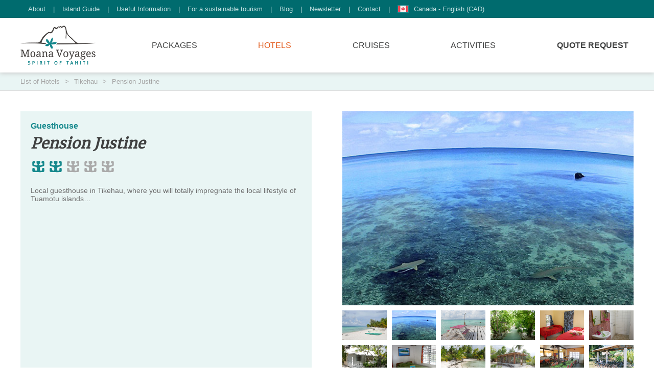

--- FILE ---
content_type: text/html; charset=UTF-8
request_url: https://www.moanavoyages.com/enca/hotels/pension-justine/
body_size: 6539
content:
<!doctype html>
<html lang="en-ca">
	<head>
						<meta charset="utf-8">
		<title>Pension Justine in Tikehau | Moana Voyages</title>
		<meta name="description" content="Local guesthouse in Tikehau, where you will totally impregnate the local lifestyle of Tuamotu islands…">
		<meta name="robots" content="index, follow, all">
						<link rel="alternate" hreflang="fr" href="https://www.moanavoyages.com/fr/hotels/pension-justine/">
				<link rel="alternate" hreflang="en-us" href="https://www.moanavoyages.com/en/hotels/pension-justine/">
				<link rel="alternate" hreflang="en-ca" href="https://www.moanavoyages.com/enca/hotels/pension-justine/">
				<link rel="alternate" hreflang="en-gb" href="https://www.moanavoyages.com/engb/hotels/pension-justine/">
				<link rel="alternate" hreflang="en-au" href="https://www.moanavoyages.com/enau/hotels/pension-justine/">
				<link rel="alternate" hreflang="en-nz" href="https://www.moanavoyages.com/ennz/hotels/pension-justine/">
				<link rel="alternate" hreflang="x-default" href="https://www.moanavoyages.com/en/hotels/pension-justine/">
				<meta property="og:url" content="https://www.moanavoyages.com/enca/hotels/pension-justine/">
		<meta property="og:type" content="website">
		<meta property="og:title" content="Pension Justine in Tikehau">
		<meta property="og:description" content="Local guesthouse in Tikehau, where you will totally impregnate the local lifestyle of Tuamotu islands…">
		<meta property="og:site_name" content="Moana Voyages">
		<meta name="viewport" content="width=device-width, initial-scale=1.0, shrink-to-fit=no">
		<link rel="stylesheet" href="https://cdn.moanavoyages.com/css/style.min.css?v=1.7">
		<link rel="preload" href="https://cdn.moanavoyages.com/font/merriweather.woff2" as="font" type="font/woff2" crossorigin>
		<link rel="icon" href="https://cdn.moanavoyages.com/img/favicon.png">
				<link rel="canonical" href="https://www.moanavoyages.com/enca/hotels/pension-justine/">
						<script>(function(w,d,s,l,i){w[l]=w[l]||[];w[l].push({'gtm.start':new Date().getTime(),event:'gtm.js'});var f=d.getElementsByTagName(s)[0],j=d.createElement(s),dl=l!='dataLayer'?'&l='+l:'';j.async=true;j.src='https://www.googletagmanager.com/gtm.js?id='+i+dl;f.parentNode.insertBefore(j,f);})(window,document,'script','dataLayer','GTM-5JZQV6V');</script>
		<script src="https://cdn.moanavoyages.com/js/jquery.js"></script>
		<script src="https://cdn.moanavoyages.com/js/script.min.js?v=1.6"></script>
			</head>
	<body>
		<noscript>
			<iframe src="https://www.googletagmanager.com/ns.html?id=GTM-5JZQV6V"height="0" width="0" style="display:none;visibility:hidden"></iframe>
		</noscript>
		<header class="header">
			<div class="header-top">
				<nav class="container">
					<a class="header-top-link" href="/enca/about-us/">About</a>
					<span>|</span>
					<a class="header-top-link" href="/enca/island-guide/">Island Guide</a>
					<span>|</span>
					<a class="header-top-link" href="/enca/useful-information/booking-with-moana-voyages-vs-booking-online/">Useful Information</a>
					<span>|</span>
					<a class="header-top-link" href="/enca/for-a-sustainable-tourism/">For a sustainable tourism</a>
					<span>|</span>
					<a class="header-top-link" href="/enca/blog/">Blog</a>
					<span>|</span>
					<a class="header-top-link" href="/enca/newsletter/">Newsletter</a>
					<span>|</span>
					<a class="header-top-link" href="/enca/contact/">Contact</a>
					<span>|</span>
					<div class="menu">
						<div class="header-top-link">
							<img class="header-top-img" src="https://cdn.moanavoyages.com/img/flag-ca.jpg" alt="Canada - English (CAD)">
							Canada - English (CAD)
						</div>
						<div class="submenu none">
																					<a class="locale" href="/fr/hotels/pension-justine/">
									<img class="header-top-img" src="https://cdn.moanavoyages.com/img/flag-fr.jpg" alt="France - Français (EUR)">
									France - Français (EUR)
								</a>
																												<a class="locale" href="/en/hotels/pension-justine/">
									<img class="header-top-img" src="https://cdn.moanavoyages.com/img/flag-us.jpg" alt="USA - English (USD)">
									USA - English (USD)
								</a>
																																									<a class="locale" href="/engb/hotels/pension-justine/">
									<img class="header-top-img" src="https://cdn.moanavoyages.com/img/flag-gb.jpg" alt="United Kingdom - English (GBP)">
									United Kingdom - English (GBP)
								</a>
																												<a class="locale" href="/enau/hotels/pension-justine/">
									<img class="header-top-img" src="https://cdn.moanavoyages.com/img/flag-au.jpg" alt="Australia - English (AUD)">
									Australia - English (AUD)
								</a>
																												<a class="locale" href="/ennz/hotels/pension-justine/">
									<img class="header-top-img" src="https://cdn.moanavoyages.com/img/flag-nz.jpg" alt="New Zealand - English (NZD)">
									New Zealand - English (NZD)
								</a>
																			</div>
					</div>
				</nav>
			</div>
			<div class="header-bot">
				<nav class="container">
					<div class="header-bot-logo">
						<a class="header-bot-img" href="/enca/">
							<img width="147" height="77" src="https://cdn.moanavoyages.com/img/logo-header-en.png" alt="Moana Voyages - Logo">
						</a>
						<a class="header-bot-open" href="#">
							<img width="25" height="25" src="https://cdn.moanavoyages.com/img/icon-menu.svg">
						</a>
						<a class="header-bot-close" href="#">
							<img width="25" height="25" src="https://cdn.moanavoyages.com/img/icon-close.svg">
						</a>
					</div>
					<div class="menu">
						<img class="submenu-icon" width="15" height="15" src="https://cdn.moanavoyages.com/img/icon-down.svg">
						<a class="header-bot-link" href="/enca/package/">Packages</a>
						<div class="submenu none">
													<div>							<a class="locale" href="/enca/package/tahiti-vacation/">
								Tahiti vacation packages
							</a>
																																		<a class="locale" href="/enca/package/tahiti-honeymoon-vacation/">
								Tahiti Honeymoon
							</a>
																																		<a class="locale" href="/enca/package/moorea-vacation/">
								Moorea vacation packages
							</a>
																																		<a class="locale" href="/enca/package/moorea-honeymoon/">
								Moorea Honeymoon
							</a>
																																		<a class="locale" href="/enca/package/bora-bora-vacation/">
								Bora Bora vacation packages
							</a>
																																		<a class="locale" href="/enca/package/bora-bora-honeymoon/">
								Bora Bora Honeymoon
							</a>
																																		<a class="locale" href="/enca/package/leeward-islands-packages/">
								Leeward Islands vacation packages
							</a>
																																		<a class="locale" href="/enca/package/tuamotu-islands/">
								Tuamotu Islands vacation packages
							</a>
							</div><div>																											<a class="locale" href="/enca/package/marquesas-islands/">
								Marquesas Islands vacation packages
							</a>
																																		<a class="locale" href="/enca/package/tahiti-diving-vacation/">
								Diving vacation packages
							</a>
																																		<a class="locale" href="/enca/package/tahiti-ultimate-luxury-vacation/">
								Luxury Tahiti vacation packages
							</a>
																																		<a class="locale" href="/enca/package/tahiti-family-vacation/">
								Family vacation packages
							</a>
																																		<a class="locale" href="/enca/package/borabora-ultimate-luxury-vacation/">
								Luxury Bora Bora vacation packages
							</a>
																																		<a class="locale" href="/enca/package/cook-islands-vacation/">
								Cook islands vacation packages
							</a>
																																		<a class="locale" href="/enca/package/fiji-islands-vacation/">
								Fiji islands vacation packages
							</a>
																																		<a class="locale" href="/enca/package/tmuten-2025/">
								Tahiti Moorea Ultra Trail 2025
							</a>
														</div>												</div>
					</div>
					<div class="menu">
						<img class="submenu-icon" width="15" height="15" src="https://cdn.moanavoyages.com/img/icon-down.svg">
						<a class="header-bot-link active" href="/enca/hotel/">Hotels</a>
						<div class="submenu none">
													<div>							<a class="locale" href="/enca/hotel/moorea/">
								Moorea Hotels
							</a>
																																		<a class="locale" href="/enca/hotel/overwater-bungalow-bora-bora/">
								Bora Bora Overwater Bungalows
							</a>
																																		<a class="locale" href="/enca/hotel/marquesas-islands-accommodation/">
								Marquesas Island Hotels
							</a>
																																		<a class="locale" href="/enca/hotel/gambier-islands-accommodation/">
								Gambier Island Hotels
							</a>
																																		<a class="locale" href="/enca/hotel/austral-islands-accommodation/">
								Austral Island Hotels
							</a>
																																		<a class="locale" href="/enca/hotel/tuamotu-islands-accommodation/">
								Tuamotu Island Hotels
							</a>
																																		<a class="locale" href="/enca/hotel/leeward-islands-accommodation/">
								Leeward Island Hotels
							</a>
																																		<a class="locale" href="/enca/hotel/tikehau/">
								Tikehau Hotels
							</a>
																																		<a class="locale" href="/enca/hotel/fakarava/">
								Fakarava Hotels
							</a>
							</div><div>																											<a class="locale" href="/enca/hotel/rangiroa/">
								Rangiroa Hotels
							</a>
																																		<a class="locale" href="/enca/hotel/tahaa/">
								Tahaa Hotels
							</a>
																																		<a class="locale" href="/enca/hotel/raiatea/">
								Raiatea Hotels
							</a>
																																		<a class="locale" href="/enca/hotel/huahine/">
								Huahine Hotels
							</a>
																																		<a class="locale" href="/enca/hotel/bora-bora/">
								Bora Bora Hotels
							</a>
																																		<a class="locale" href="/enca/hotel/tahiti/">
								Tahiti Hotels
							</a>
																																		<a class="locale" href="/enca/hotel/hotels-and-resort-cook-islands/">
								Cook Island Hotels
							</a>
																																		<a class="locale" href="/enca/hotel/hotels-and-resorts-fiji-island/">
								Fiji Island Hotels
							</a>
														</div>												</div>
					</div>
					<a class="header-bot-link" href="/enca/cruises/">Cruises</a>
					<div class="menu">
						<img class="submenu-icon" width="15" height="15" src="https://cdn.moanavoyages.com/img/icon-down.svg">
						<a class="header-bot-link" href="/enca/activities/">Activities</a>
						<div class="submenu none">
													<div>							<a class="locale" href="/enca/activities/tahiti-excursions/">
								Tahiti excursions
							</a>
																																		<a class="locale" href="/enca/activities/moorea-excursions/">
								Moorea excursions
							</a>
																																		<a class="locale" href="/enca/activities/bora-bora-excursions/">
								Bora Bora excursions
							</a>
																																		<a class="locale" href="/enca/activities/huahine-excursions/">
								Huahine excursions
							</a>
							</div><div>																											<a class="locale" href="/enca/activities/raiatea-excursions/">
								Raiatea excursions
							</a>
																																		<a class="locale" href="/enca/activities/rangiroa-excursions/">
								Rangiroa excursions
							</a>
																																		<a class="locale" href="/enca/activities/tikehau-excursions/">
								Tikehau excursions
							</a>
																																		<a class="locale" href="/enca/activities/fakarava-excursions/">
								Fakarava excursions
							</a>
														</div>												</div>
					</div>
					<a class="header-bot-link bold" href="/enca/request-form/">Quote Request</a>
				</nav>
			</div>
		</header>
		<div class="breadcrumbs">
	<ol class="container" itemscope itemtype="https://schema.org/BreadcrumbList">
		<li itemprop="itemListElement" itemscope itemtype="https://schema.org/ListItem">
			<a class="breadcrumbs-link" itemprop="item" href="/enca/hotel/">
				<span itemprop="name">List of Hotels</span>
			</a>
			<meta itemprop="position" content="1">
		</li>
		<span class="breadcrumbs-separator">&gt;</span>
		<li itemprop="itemListElement" itemscope itemtype="https://schema.org/ListItem">
			<a class="breadcrumbs-link" itemprop="item" href="/enca/hotel/tikehau/">
				<span itemprop="name">Tikehau</span>
			</a>
			<meta itemprop="position" content="2">
		</li>
		<span class="breadcrumbs-separator">&gt;</span>
		<li itemprop="itemListElement" itemscope itemtype="https://schema.org/ListItem">
			<a class="breadcrumbs-link" itemprop="item" href="/enca/hotels/pension-justine/">
				<span itemprop="name">Pension Justine</span>
			</a>
			<meta itemprop="position" content="3">
		</li>
	</ol>
</div>
<section class="container">
	<div class="column single-hotel">
		<div class="column-half single-hotel-info">
			<div class="single-hotel-tags">
							Guesthouse
										</div>
			<h1 class="single-hotel-title">Pension Justine</h1>
			<div class="single-hotel-notation">
							<svg class="on" width="30" height="30" viewBox="0 0 20 20" xmlns="http://www.w3.org/2000/svg">
					<path d="M16.65,11.92a4.11,4.11,0,0,0-1,.23c-.53.14-.83.42-.81.94,0,.7,0,.51,0,1.22,0,1.19-.48,1.24-1.11,1.24H13.1c-.56,0-1.18-.19-1.18-1V12.59a2,2,0,0,1,1-1.85c1.26-.4,1.75-.51,2.84-.77s2-.61,2.07-1.68c0-.39,0-2.48,0-3.82,0-.76-.48-1.58-1.28-1.58h-.69c-1,0-1.64.35-1.65,1.26v.17c0,.92-.08,1.46,1,1.67.46.09.5.21.54.63s.19,1-.84,1.28-2.44.85-2.94.69a1.37,1.37,0,0,1-.9-1.26c0-.53.08-.57.84-.94.6-.29.48-2.19.48-2.64a1.18,1.18,0,0,0-1-1H8.64a.92.92,0,0,0-1,1c0,.44-.22,2.33.38,2.62.76.37,1,.29,1,1A1.53,1.53,0,0,1,8,8.6c-.49.16-1.9-.42-2.94-.64s-.83-1-.84-1.33.09-.54.54-.63c1.11-.21,1-.61,1-1.53V4.31c0-.91-.33-1.38-1.29-1.41H3.73A1.86,1.86,0,0,0,2.16,4.62c0,1.34,0,1.82,0,3.16a1.92,1.92,0,0,0,1.6,2c1.39.32,1.89.48,3.19.81A1.72,1.72,0,0,1,8.1,12.33v2.36c0,.69-.22.79-.77.79H6.69a1.3,1.3,0,0,1-1.28-1.33c0-.13,0-.73,0-.83,0-.51-.65-1-1.18-1.17a3.8,3.8,0,0,0-1-.2c-.6,0-1.14.93-1.11,1.43s.06.67.06,1.84a2,2,0,0,0,1.86,2.13c2.47,0,3.65,0,6,.06s2.65,0,5.12,0c2.76,0,2.7-1,2.7-3.05,0-.51,0-1.07,0-1.28A1.3,1.3,0,0,0,16.65,11.92Z"></path>
				</svg>
							<svg class="on" width="30" height="30" viewBox="0 0 20 20" xmlns="http://www.w3.org/2000/svg">
					<path d="M16.65,11.92a4.11,4.11,0,0,0-1,.23c-.53.14-.83.42-.81.94,0,.7,0,.51,0,1.22,0,1.19-.48,1.24-1.11,1.24H13.1c-.56,0-1.18-.19-1.18-1V12.59a2,2,0,0,1,1-1.85c1.26-.4,1.75-.51,2.84-.77s2-.61,2.07-1.68c0-.39,0-2.48,0-3.82,0-.76-.48-1.58-1.28-1.58h-.69c-1,0-1.64.35-1.65,1.26v.17c0,.92-.08,1.46,1,1.67.46.09.5.21.54.63s.19,1-.84,1.28-2.44.85-2.94.69a1.37,1.37,0,0,1-.9-1.26c0-.53.08-.57.84-.94.6-.29.48-2.19.48-2.64a1.18,1.18,0,0,0-1-1H8.64a.92.92,0,0,0-1,1c0,.44-.22,2.33.38,2.62.76.37,1,.29,1,1A1.53,1.53,0,0,1,8,8.6c-.49.16-1.9-.42-2.94-.64s-.83-1-.84-1.33.09-.54.54-.63c1.11-.21,1-.61,1-1.53V4.31c0-.91-.33-1.38-1.29-1.41H3.73A1.86,1.86,0,0,0,2.16,4.62c0,1.34,0,1.82,0,3.16a1.92,1.92,0,0,0,1.6,2c1.39.32,1.89.48,3.19.81A1.72,1.72,0,0,1,8.1,12.33v2.36c0,.69-.22.79-.77.79H6.69a1.3,1.3,0,0,1-1.28-1.33c0-.13,0-.73,0-.83,0-.51-.65-1-1.18-1.17a3.8,3.8,0,0,0-1-.2c-.6,0-1.14.93-1.11,1.43s.06.67.06,1.84a2,2,0,0,0,1.86,2.13c2.47,0,3.65,0,6,.06s2.65,0,5.12,0c2.76,0,2.7-1,2.7-3.05,0-.51,0-1.07,0-1.28A1.3,1.3,0,0,0,16.65,11.92Z"></path>
				</svg>
							<svg class="off" width="30" height="30" viewBox="0 0 20 20" xmlns="http://www.w3.org/2000/svg">
					<path d="M16.65,11.92a4.11,4.11,0,0,0-1,.23c-.53.14-.83.42-.81.94,0,.7,0,.51,0,1.22,0,1.19-.48,1.24-1.11,1.24H13.1c-.56,0-1.18-.19-1.18-1V12.59a2,2,0,0,1,1-1.85c1.26-.4,1.75-.51,2.84-.77s2-.61,2.07-1.68c0-.39,0-2.48,0-3.82,0-.76-.48-1.58-1.28-1.58h-.69c-1,0-1.64.35-1.65,1.26v.17c0,.92-.08,1.46,1,1.67.46.09.5.21.54.63s.19,1-.84,1.28-2.44.85-2.94.69a1.37,1.37,0,0,1-.9-1.26c0-.53.08-.57.84-.94.6-.29.48-2.19.48-2.64a1.18,1.18,0,0,0-1-1H8.64a.92.92,0,0,0-1,1c0,.44-.22,2.33.38,2.62.76.37,1,.29,1,1A1.53,1.53,0,0,1,8,8.6c-.49.16-1.9-.42-2.94-.64s-.83-1-.84-1.33.09-.54.54-.63c1.11-.21,1-.61,1-1.53V4.31c0-.91-.33-1.38-1.29-1.41H3.73A1.86,1.86,0,0,0,2.16,4.62c0,1.34,0,1.82,0,3.16a1.92,1.92,0,0,0,1.6,2c1.39.32,1.89.48,3.19.81A1.72,1.72,0,0,1,8.1,12.33v2.36c0,.69-.22.79-.77.79H6.69a1.3,1.3,0,0,1-1.28-1.33c0-.13,0-.73,0-.83,0-.51-.65-1-1.18-1.17a3.8,3.8,0,0,0-1-.2c-.6,0-1.14.93-1.11,1.43s.06.67.06,1.84a2,2,0,0,0,1.86,2.13c2.47,0,3.65,0,6,.06s2.65,0,5.12,0c2.76,0,2.7-1,2.7-3.05,0-.51,0-1.07,0-1.28A1.3,1.3,0,0,0,16.65,11.92Z"></path>
				</svg>
							<svg class="off" width="30" height="30" viewBox="0 0 20 20" xmlns="http://www.w3.org/2000/svg">
					<path d="M16.65,11.92a4.11,4.11,0,0,0-1,.23c-.53.14-.83.42-.81.94,0,.7,0,.51,0,1.22,0,1.19-.48,1.24-1.11,1.24H13.1c-.56,0-1.18-.19-1.18-1V12.59a2,2,0,0,1,1-1.85c1.26-.4,1.75-.51,2.84-.77s2-.61,2.07-1.68c0-.39,0-2.48,0-3.82,0-.76-.48-1.58-1.28-1.58h-.69c-1,0-1.64.35-1.65,1.26v.17c0,.92-.08,1.46,1,1.67.46.09.5.21.54.63s.19,1-.84,1.28-2.44.85-2.94.69a1.37,1.37,0,0,1-.9-1.26c0-.53.08-.57.84-.94.6-.29.48-2.19.48-2.64a1.18,1.18,0,0,0-1-1H8.64a.92.92,0,0,0-1,1c0,.44-.22,2.33.38,2.62.76.37,1,.29,1,1A1.53,1.53,0,0,1,8,8.6c-.49.16-1.9-.42-2.94-.64s-.83-1-.84-1.33.09-.54.54-.63c1.11-.21,1-.61,1-1.53V4.31c0-.91-.33-1.38-1.29-1.41H3.73A1.86,1.86,0,0,0,2.16,4.62c0,1.34,0,1.82,0,3.16a1.92,1.92,0,0,0,1.6,2c1.39.32,1.89.48,3.19.81A1.72,1.72,0,0,1,8.1,12.33v2.36c0,.69-.22.79-.77.79H6.69a1.3,1.3,0,0,1-1.28-1.33c0-.13,0-.73,0-.83,0-.51-.65-1-1.18-1.17a3.8,3.8,0,0,0-1-.2c-.6,0-1.14.93-1.11,1.43s.06.67.06,1.84a2,2,0,0,0,1.86,2.13c2.47,0,3.65,0,6,.06s2.65,0,5.12,0c2.76,0,2.7-1,2.7-3.05,0-.51,0-1.07,0-1.28A1.3,1.3,0,0,0,16.65,11.92Z"></path>
				</svg>
							<svg class="off" width="30" height="30" viewBox="0 0 20 20" xmlns="http://www.w3.org/2000/svg">
					<path d="M16.65,11.92a4.11,4.11,0,0,0-1,.23c-.53.14-.83.42-.81.94,0,.7,0,.51,0,1.22,0,1.19-.48,1.24-1.11,1.24H13.1c-.56,0-1.18-.19-1.18-1V12.59a2,2,0,0,1,1-1.85c1.26-.4,1.75-.51,2.84-.77s2-.61,2.07-1.68c0-.39,0-2.48,0-3.82,0-.76-.48-1.58-1.28-1.58h-.69c-1,0-1.64.35-1.65,1.26v.17c0,.92-.08,1.46,1,1.67.46.09.5.21.54.63s.19,1-.84,1.28-2.44.85-2.94.69a1.37,1.37,0,0,1-.9-1.26c0-.53.08-.57.84-.94.6-.29.48-2.19.48-2.64a1.18,1.18,0,0,0-1-1H8.64a.92.92,0,0,0-1,1c0,.44-.22,2.33.38,2.62.76.37,1,.29,1,1A1.53,1.53,0,0,1,8,8.6c-.49.16-1.9-.42-2.94-.64s-.83-1-.84-1.33.09-.54.54-.63c1.11-.21,1-.61,1-1.53V4.31c0-.91-.33-1.38-1.29-1.41H3.73A1.86,1.86,0,0,0,2.16,4.62c0,1.34,0,1.82,0,3.16a1.92,1.92,0,0,0,1.6,2c1.39.32,1.89.48,3.19.81A1.72,1.72,0,0,1,8.1,12.33v2.36c0,.69-.22.79-.77.79H6.69a1.3,1.3,0,0,1-1.28-1.33c0-.13,0-.73,0-.83,0-.51-.65-1-1.18-1.17a3.8,3.8,0,0,0-1-.2c-.6,0-1.14.93-1.11,1.43s.06.67.06,1.84a2,2,0,0,0,1.86,2.13c2.47,0,3.65,0,6,.06s2.65,0,5.12,0c2.76,0,2.7-1,2.7-3.05,0-.51,0-1.07,0-1.28A1.3,1.3,0,0,0,16.65,11.92Z"></path>
				</svg>
						</div>
			<div class="single-hotel-description"><p>Local guesthouse in Tikehau, where you will totally impregnate the local lifestyle of Tuamotu islands…</p>
</div>
		</div>
		<div class="column-half">
			<img class="gallery-main single-hotel-img" src="https://cdn.moanavoyages.com/img/hotels/13918.jpg" alt="Pension Justine - Beach">
			<div class="single-hotel-gallery">
							<img class="gallery-thumb single-hotel-thumb" src="https://cdn.moanavoyages.com/img/hotels/13918.jpg" data-hd="https://cdn.moanavoyages.com/img/hotels/13918.jpg" alt="Pension Justine - Beach">
							<img class="gallery-thumb single-hotel-thumb" src="https://cdn.moanavoyages.com/img/hotels/10736.jpg" data-hd="https://cdn.moanavoyages.com/img/hotels/10736.jpg" alt="Pension Justine - Lagoon">
							<img class="gallery-thumb single-hotel-thumb" src="https://cdn.moanavoyages.com/img/hotels/13908.jpg" data-hd="https://cdn.moanavoyages.com/img/hotels/13908.jpg" alt="Pension Justine - Pontoon">
							<img class="gallery-thumb single-hotel-thumb" src="https://cdn.moanavoyages.com/img/hotels/13909.jpg" data-hd="https://cdn.moanavoyages.com/img/hotels/13909.jpg" alt="Pension Justine - Garden">
							<img class="gallery-thumb single-hotel-thumb" src="https://cdn.moanavoyages.com/img/hotels/13910.jpg" data-hd="https://cdn.moanavoyages.com/img/hotels/13910.jpg" alt="Pension Justine - Bungalow">
							<img class="gallery-thumb single-hotel-thumb" src="https://cdn.moanavoyages.com/img/hotels/13911.jpg" data-hd="https://cdn.moanavoyages.com/img/hotels/13911.jpg" alt="Pension Justine - Bathroom">
							<img class="gallery-thumb single-hotel-thumb" src="https://cdn.moanavoyages.com/img/hotels/13913.jpg" data-hd="https://cdn.moanavoyages.com/img/hotels/13913.jpg" alt="Pension Justine - Bungalow">
							<img class="gallery-thumb single-hotel-thumb" src="https://cdn.moanavoyages.com/img/hotels/13914.jpg" data-hd="https://cdn.moanavoyages.com/img/hotels/13914.jpg" alt="Pension Justine - Bungalow">
							<img class="gallery-thumb single-hotel-thumb" src="https://cdn.moanavoyages.com/img/hotels/13916.jpg" data-hd="https://cdn.moanavoyages.com/img/hotels/13916.jpg" alt="Pension Justine - Beach">
							<img class="gallery-thumb single-hotel-thumb" src="https://cdn.moanavoyages.com/img/hotels/13917.jpg" data-hd="https://cdn.moanavoyages.com/img/hotels/13917.jpg" alt="Pension Justine - ">
							<img class="gallery-thumb single-hotel-thumb" src="https://cdn.moanavoyages.com/img/hotels/13915.jpg" data-hd="https://cdn.moanavoyages.com/img/hotels/13915.jpg" alt="Pension Justine - ">
							<img class="gallery-thumb single-hotel-thumb" src="https://cdn.moanavoyages.com/img/hotels/12590.jpg" data-hd="https://cdn.moanavoyages.com/img/hotels/12590.jpg" alt="Pension Justine - ">
						</div>
		</div>
	</div>
	<div class="column">
		<div class="column-two-third">
			<div class="single-hotel-block">
				<h2><strong>Where is the Pension Justine located?</strong></h2>

<p>Located in the Motu Tuherahera, the main village of Tikehau, the Pension Justine is just a few meters away from the airport.</p>

<h2><strong>Why would you choose the Pension Justine?</strong></h2>

<p>Nestled on a long white-sand beach, the Pension Justine counts 8 bungalows spread on a large beautiful garden.</p>

<p>All the meals are homemade and you won’t be disappointed by Justine’s Cuisine, who cooks with local products from her garden and the sea. In a friendly atmosphere, they are served in a common space of the guesthouse with all the guests.</p>

<p>With kayaks and bikes at your disposal, you’ll feel free to discover the beauty of Tikehau’s atoll.</p>

			</div>
			<div class="single-hotel-block">
				<h3 class="single-hotel-block-title">
					Categories &amp; Prices
				</h3>
								<div class="single-hotel-price">
					<div class="single-hotel-price-value">
						from
						CAD $139.00
					</div>
					<div class="single-hotel-price-name">
						Garden Bungalow
					</div>
				</div>
								<div class="single-hotel-price">
					<div class="single-hotel-price-value">
						from
						CAD $146.00
					</div>
					<div class="single-hotel-price-name">
						Family Garden Bungalow
					</div>
				</div>
								<div class="single-hotel-price">
					<div class="single-hotel-price-value">
						from
						CAD $174.00
					</div>
					<div class="single-hotel-price-name">
						Beach Bungalow
					</div>
				</div>
													<div class="single-hotel-block">
						<h3 class="single-hotel-block-title">
							Pricing Conditions
						</h3>
						Rates per night per pers
					</div>
							</div>
						<div class="single-hotel-container">
								<div class="single-hotel-block">
					<h3 class="single-hotel-block-title">
						Equipments
					</h3>
					<ul>
	<li>Refrigerator</li>
	<li>Wall-fan</li>
	<li>Ceiling fan</li>
	<li>2 double bed and 1 single bed</li>
	<li>Private bathroom</li>
	<li>Hot and cold water</li>
	<li>Mosquito net</li>
	<li>Bath towels</li>
</ul>

				</div>
												<div class="single-hotel-block">
					<h3 class="single-hotel-block-title">
						Layouts
					</h3>
					<ul>
	<li>Wifi Connexion</li>
	<li>Bike</li>
	<li>Kayak</li>
	<li>TV in common area</li>
</ul>

				</div>
															</div>
					</div>
		<div class="column-one-third">
									<form class="widget-quote" method="post" action="/enca/request-form/">
				<div class="widget-quote-title">
					This accommodation interests me!
				</div>
				<div class="widget-quote-subtitle">
					I would like a custom quote for a stay with this accommodation.
				</div>
				<input type="submit" value="Request a quotation &gt;" class="widget-quote-submit">
				<div class="widget-quote-footer">
					It&#039;s free of charge and involves no obligation on your part!
				</div>
			</form>
															<div class="single-hotel-media">
												<div class="single-hotel-map">
					<h3>
						Geolocation
					</h3>
					<div class="single-hotel-iframe">
						<iframe src="https://maps.google.com/maps?t=k&z=14&output=embed&q=-15.117254%2C-148.229002" allowfullscreen></iframe>
					</div>
				</div>
							</div>
		</div>
	</div>
							<div class="container widget">
	<h3 class="widget-title">
		Other accommodations in Tikehau
	</h3>
		<div class="list-hotel">
				<a class="list-item" href="/enca/hotels/te-manu-lodge-tikehau/">
		<img class="list-hotel-img" src="https://cdn.moanavoyages.com/img/hotels/16511.jpg" alt="Te Manu Lodge Tikehau - " loading="lazy">
		<div class="list-hotel-content">
			<div class="list-hotel-tags">
						</div>
			<h3 class="list-hotel-title">Te Manu Lodge Tikehau</h3>
			<div class="list-hotel-notation">
							<svg class="on" width="25" height="25" viewBox="0 0 20 20" xmlns="http://www.w3.org/2000/svg">
					<path d="M16.65,11.92a4.11,4.11,0,0,0-1,.23c-.53.14-.83.42-.81.94,0,.7,0,.51,0,1.22,0,1.19-.48,1.24-1.11,1.24H13.1c-.56,0-1.18-.19-1.18-1V12.59a2,2,0,0,1,1-1.85c1.26-.4,1.75-.51,2.84-.77s2-.61,2.07-1.68c0-.39,0-2.48,0-3.82,0-.76-.48-1.58-1.28-1.58h-.69c-1,0-1.64.35-1.65,1.26v.17c0,.92-.08,1.46,1,1.67.46.09.5.21.54.63s.19,1-.84,1.28-2.44.85-2.94.69a1.37,1.37,0,0,1-.9-1.26c0-.53.08-.57.84-.94.6-.29.48-2.19.48-2.64a1.18,1.18,0,0,0-1-1H8.64a.92.92,0,0,0-1,1c0,.44-.22,2.33.38,2.62.76.37,1,.29,1,1A1.53,1.53,0,0,1,8,8.6c-.49.16-1.9-.42-2.94-.64s-.83-1-.84-1.33.09-.54.54-.63c1.11-.21,1-.61,1-1.53V4.31c0-.91-.33-1.38-1.29-1.41H3.73A1.86,1.86,0,0,0,2.16,4.62c0,1.34,0,1.82,0,3.16a1.92,1.92,0,0,0,1.6,2c1.39.32,1.89.48,3.19.81A1.72,1.72,0,0,1,8.1,12.33v2.36c0,.69-.22.79-.77.79H6.69a1.3,1.3,0,0,1-1.28-1.33c0-.13,0-.73,0-.83,0-.51-.65-1-1.18-1.17a3.8,3.8,0,0,0-1-.2c-.6,0-1.14.93-1.11,1.43s.06.67.06,1.84a2,2,0,0,0,1.86,2.13c2.47,0,3.65,0,6,.06s2.65,0,5.12,0c2.76,0,2.7-1,2.7-3.05,0-.51,0-1.07,0-1.28A1.3,1.3,0,0,0,16.65,11.92Z"></path>
				</svg>
							<svg class="on" width="25" height="25" viewBox="0 0 20 20" xmlns="http://www.w3.org/2000/svg">
					<path d="M16.65,11.92a4.11,4.11,0,0,0-1,.23c-.53.14-.83.42-.81.94,0,.7,0,.51,0,1.22,0,1.19-.48,1.24-1.11,1.24H13.1c-.56,0-1.18-.19-1.18-1V12.59a2,2,0,0,1,1-1.85c1.26-.4,1.75-.51,2.84-.77s2-.61,2.07-1.68c0-.39,0-2.48,0-3.82,0-.76-.48-1.58-1.28-1.58h-.69c-1,0-1.64.35-1.65,1.26v.17c0,.92-.08,1.46,1,1.67.46.09.5.21.54.63s.19,1-.84,1.28-2.44.85-2.94.69a1.37,1.37,0,0,1-.9-1.26c0-.53.08-.57.84-.94.6-.29.48-2.19.48-2.64a1.18,1.18,0,0,0-1-1H8.64a.92.92,0,0,0-1,1c0,.44-.22,2.33.38,2.62.76.37,1,.29,1,1A1.53,1.53,0,0,1,8,8.6c-.49.16-1.9-.42-2.94-.64s-.83-1-.84-1.33.09-.54.54-.63c1.11-.21,1-.61,1-1.53V4.31c0-.91-.33-1.38-1.29-1.41H3.73A1.86,1.86,0,0,0,2.16,4.62c0,1.34,0,1.82,0,3.16a1.92,1.92,0,0,0,1.6,2c1.39.32,1.89.48,3.19.81A1.72,1.72,0,0,1,8.1,12.33v2.36c0,.69-.22.79-.77.79H6.69a1.3,1.3,0,0,1-1.28-1.33c0-.13,0-.73,0-.83,0-.51-.65-1-1.18-1.17a3.8,3.8,0,0,0-1-.2c-.6,0-1.14.93-1.11,1.43s.06.67.06,1.84a2,2,0,0,0,1.86,2.13c2.47,0,3.65,0,6,.06s2.65,0,5.12,0c2.76,0,2.7-1,2.7-3.05,0-.51,0-1.07,0-1.28A1.3,1.3,0,0,0,16.65,11.92Z"></path>
				</svg>
							<svg class="on" width="25" height="25" viewBox="0 0 20 20" xmlns="http://www.w3.org/2000/svg">
					<path d="M16.65,11.92a4.11,4.11,0,0,0-1,.23c-.53.14-.83.42-.81.94,0,.7,0,.51,0,1.22,0,1.19-.48,1.24-1.11,1.24H13.1c-.56,0-1.18-.19-1.18-1V12.59a2,2,0,0,1,1-1.85c1.26-.4,1.75-.51,2.84-.77s2-.61,2.07-1.68c0-.39,0-2.48,0-3.82,0-.76-.48-1.58-1.28-1.58h-.69c-1,0-1.64.35-1.65,1.26v.17c0,.92-.08,1.46,1,1.67.46.09.5.21.54.63s.19,1-.84,1.28-2.44.85-2.94.69a1.37,1.37,0,0,1-.9-1.26c0-.53.08-.57.84-.94.6-.29.48-2.19.48-2.64a1.18,1.18,0,0,0-1-1H8.64a.92.92,0,0,0-1,1c0,.44-.22,2.33.38,2.62.76.37,1,.29,1,1A1.53,1.53,0,0,1,8,8.6c-.49.16-1.9-.42-2.94-.64s-.83-1-.84-1.33.09-.54.54-.63c1.11-.21,1-.61,1-1.53V4.31c0-.91-.33-1.38-1.29-1.41H3.73A1.86,1.86,0,0,0,2.16,4.62c0,1.34,0,1.82,0,3.16a1.92,1.92,0,0,0,1.6,2c1.39.32,1.89.48,3.19.81A1.72,1.72,0,0,1,8.1,12.33v2.36c0,.69-.22.79-.77.79H6.69a1.3,1.3,0,0,1-1.28-1.33c0-.13,0-.73,0-.83,0-.51-.65-1-1.18-1.17a3.8,3.8,0,0,0-1-.2c-.6,0-1.14.93-1.11,1.43s.06.67.06,1.84a2,2,0,0,0,1.86,2.13c2.47,0,3.65,0,6,.06s2.65,0,5.12,0c2.76,0,2.7-1,2.7-3.05,0-.51,0-1.07,0-1.28A1.3,1.3,0,0,0,16.65,11.92Z"></path>
				</svg>
							<svg class="off" width="25" height="25" viewBox="0 0 20 20" xmlns="http://www.w3.org/2000/svg">
					<path d="M16.65,11.92a4.11,4.11,0,0,0-1,.23c-.53.14-.83.42-.81.94,0,.7,0,.51,0,1.22,0,1.19-.48,1.24-1.11,1.24H13.1c-.56,0-1.18-.19-1.18-1V12.59a2,2,0,0,1,1-1.85c1.26-.4,1.75-.51,2.84-.77s2-.61,2.07-1.68c0-.39,0-2.48,0-3.82,0-.76-.48-1.58-1.28-1.58h-.69c-1,0-1.64.35-1.65,1.26v.17c0,.92-.08,1.46,1,1.67.46.09.5.21.54.63s.19,1-.84,1.28-2.44.85-2.94.69a1.37,1.37,0,0,1-.9-1.26c0-.53.08-.57.84-.94.6-.29.48-2.19.48-2.64a1.18,1.18,0,0,0-1-1H8.64a.92.92,0,0,0-1,1c0,.44-.22,2.33.38,2.62.76.37,1,.29,1,1A1.53,1.53,0,0,1,8,8.6c-.49.16-1.9-.42-2.94-.64s-.83-1-.84-1.33.09-.54.54-.63c1.11-.21,1-.61,1-1.53V4.31c0-.91-.33-1.38-1.29-1.41H3.73A1.86,1.86,0,0,0,2.16,4.62c0,1.34,0,1.82,0,3.16a1.92,1.92,0,0,0,1.6,2c1.39.32,1.89.48,3.19.81A1.72,1.72,0,0,1,8.1,12.33v2.36c0,.69-.22.79-.77.79H6.69a1.3,1.3,0,0,1-1.28-1.33c0-.13,0-.73,0-.83,0-.51-.65-1-1.18-1.17a3.8,3.8,0,0,0-1-.2c-.6,0-1.14.93-1.11,1.43s.06.67.06,1.84a2,2,0,0,0,1.86,2.13c2.47,0,3.65,0,6,.06s2.65,0,5.12,0c2.76,0,2.7-1,2.7-3.05,0-.51,0-1.07,0-1.28A1.3,1.3,0,0,0,16.65,11.92Z"></path>
				</svg>
							<svg class="off" width="25" height="25" viewBox="0 0 20 20" xmlns="http://www.w3.org/2000/svg">
					<path d="M16.65,11.92a4.11,4.11,0,0,0-1,.23c-.53.14-.83.42-.81.94,0,.7,0,.51,0,1.22,0,1.19-.48,1.24-1.11,1.24H13.1c-.56,0-1.18-.19-1.18-1V12.59a2,2,0,0,1,1-1.85c1.26-.4,1.75-.51,2.84-.77s2-.61,2.07-1.68c0-.39,0-2.48,0-3.82,0-.76-.48-1.58-1.28-1.58h-.69c-1,0-1.64.35-1.65,1.26v.17c0,.92-.08,1.46,1,1.67.46.09.5.21.54.63s.19,1-.84,1.28-2.44.85-2.94.69a1.37,1.37,0,0,1-.9-1.26c0-.53.08-.57.84-.94.6-.29.48-2.19.48-2.64a1.18,1.18,0,0,0-1-1H8.64a.92.92,0,0,0-1,1c0,.44-.22,2.33.38,2.62.76.37,1,.29,1,1A1.53,1.53,0,0,1,8,8.6c-.49.16-1.9-.42-2.94-.64s-.83-1-.84-1.33.09-.54.54-.63c1.11-.21,1-.61,1-1.53V4.31c0-.91-.33-1.38-1.29-1.41H3.73A1.86,1.86,0,0,0,2.16,4.62c0,1.34,0,1.82,0,3.16a1.92,1.92,0,0,0,1.6,2c1.39.32,1.89.48,3.19.81A1.72,1.72,0,0,1,8.1,12.33v2.36c0,.69-.22.79-.77.79H6.69a1.3,1.3,0,0,1-1.28-1.33c0-.13,0-.73,0-.83,0-.51-.65-1-1.18-1.17a3.8,3.8,0,0,0-1-.2c-.6,0-1.14.93-1.11,1.43s.06.67.06,1.84a2,2,0,0,0,1.86,2.13c2.47,0,3.65,0,6,.06s2.65,0,5.12,0c2.76,0,2.7-1,2.7-3.05,0-.51,0-1.07,0-1.28A1.3,1.3,0,0,0,16.65,11.92Z"></path>
				</svg>
						</div>
			<div class="list-hotel-description"><p>Nestled on the tranquil motu Hakamanu in the pristine atoll of Tikehau, the brand-new <strong>Te Manu Lodge</strong> offers guests an authentic Polynesian experience in a breathtaking natural setting. Surrounded by crystal-clear lagoon waters and warm hospitality, this lodge promises an unforgettable stay in the Tuamotu Archipelago.</p>
</div>
			<div class="list-hotel-block">
				<div class="list-hotel-info">
					<img class="list-hotel-icon" width="20" height="20" src="https://cdn.moanavoyages.com/img/icon-island.svg">
											Tikehau
									</div>
				<div class="list-hotel-info">
					<img class="list-hotel-icon" width="20" height="20" src="https://cdn.moanavoyages.com/img/icon-location.svg">
					Islet
				</div>
				<div class="list-hotel-info">
					<img class="list-hotel-icon" width="20" height="20" src="https://cdn.moanavoyages.com/img/icon-room.svg">
					5 Room(s)
				</div>
								<div class="list-hotel-link" href="/enca/hotels/te-manu-lodge-tikehau/">
					See accommodation &gt;
				</div>
			</div>
		</div>
	</a>
		<a class="list-item" href="/enca/hotels/fafarua-lodge-private-island/">
		<img class="list-hotel-img" src="https://cdn.moanavoyages.com/img/hotels/4908.jpg" alt="Fafarua Lodge Private Island - Fafarua Lodge Private Island" loading="lazy">
		<div class="list-hotel-content">
			<div class="list-hotel-tags">
							Local experience
				 / 							Vacation rental
										</div>
			<h3 class="list-hotel-title">Fafarua Lodge Private Island</h3>
			<div class="list-hotel-notation">
							<svg class="on" width="25" height="25" viewBox="0 0 20 20" xmlns="http://www.w3.org/2000/svg">
					<path d="M16.65,11.92a4.11,4.11,0,0,0-1,.23c-.53.14-.83.42-.81.94,0,.7,0,.51,0,1.22,0,1.19-.48,1.24-1.11,1.24H13.1c-.56,0-1.18-.19-1.18-1V12.59a2,2,0,0,1,1-1.85c1.26-.4,1.75-.51,2.84-.77s2-.61,2.07-1.68c0-.39,0-2.48,0-3.82,0-.76-.48-1.58-1.28-1.58h-.69c-1,0-1.64.35-1.65,1.26v.17c0,.92-.08,1.46,1,1.67.46.09.5.21.54.63s.19,1-.84,1.28-2.44.85-2.94.69a1.37,1.37,0,0,1-.9-1.26c0-.53.08-.57.84-.94.6-.29.48-2.19.48-2.64a1.18,1.18,0,0,0-1-1H8.64a.92.92,0,0,0-1,1c0,.44-.22,2.33.38,2.62.76.37,1,.29,1,1A1.53,1.53,0,0,1,8,8.6c-.49.16-1.9-.42-2.94-.64s-.83-1-.84-1.33.09-.54.54-.63c1.11-.21,1-.61,1-1.53V4.31c0-.91-.33-1.38-1.29-1.41H3.73A1.86,1.86,0,0,0,2.16,4.62c0,1.34,0,1.82,0,3.16a1.92,1.92,0,0,0,1.6,2c1.39.32,1.89.48,3.19.81A1.72,1.72,0,0,1,8.1,12.33v2.36c0,.69-.22.79-.77.79H6.69a1.3,1.3,0,0,1-1.28-1.33c0-.13,0-.73,0-.83,0-.51-.65-1-1.18-1.17a3.8,3.8,0,0,0-1-.2c-.6,0-1.14.93-1.11,1.43s.06.67.06,1.84a2,2,0,0,0,1.86,2.13c2.47,0,3.65,0,6,.06s2.65,0,5.12,0c2.76,0,2.7-1,2.7-3.05,0-.51,0-1.07,0-1.28A1.3,1.3,0,0,0,16.65,11.92Z"></path>
				</svg>
							<svg class="on" width="25" height="25" viewBox="0 0 20 20" xmlns="http://www.w3.org/2000/svg">
					<path d="M16.65,11.92a4.11,4.11,0,0,0-1,.23c-.53.14-.83.42-.81.94,0,.7,0,.51,0,1.22,0,1.19-.48,1.24-1.11,1.24H13.1c-.56,0-1.18-.19-1.18-1V12.59a2,2,0,0,1,1-1.85c1.26-.4,1.75-.51,2.84-.77s2-.61,2.07-1.68c0-.39,0-2.48,0-3.82,0-.76-.48-1.58-1.28-1.58h-.69c-1,0-1.64.35-1.65,1.26v.17c0,.92-.08,1.46,1,1.67.46.09.5.21.54.63s.19,1-.84,1.28-2.44.85-2.94.69a1.37,1.37,0,0,1-.9-1.26c0-.53.08-.57.84-.94.6-.29.48-2.19.48-2.64a1.18,1.18,0,0,0-1-1H8.64a.92.92,0,0,0-1,1c0,.44-.22,2.33.38,2.62.76.37,1,.29,1,1A1.53,1.53,0,0,1,8,8.6c-.49.16-1.9-.42-2.94-.64s-.83-1-.84-1.33.09-.54.54-.63c1.11-.21,1-.61,1-1.53V4.31c0-.91-.33-1.38-1.29-1.41H3.73A1.86,1.86,0,0,0,2.16,4.62c0,1.34,0,1.82,0,3.16a1.92,1.92,0,0,0,1.6,2c1.39.32,1.89.48,3.19.81A1.72,1.72,0,0,1,8.1,12.33v2.36c0,.69-.22.79-.77.79H6.69a1.3,1.3,0,0,1-1.28-1.33c0-.13,0-.73,0-.83,0-.51-.65-1-1.18-1.17a3.8,3.8,0,0,0-1-.2c-.6,0-1.14.93-1.11,1.43s.06.67.06,1.84a2,2,0,0,0,1.86,2.13c2.47,0,3.65,0,6,.06s2.65,0,5.12,0c2.76,0,2.7-1,2.7-3.05,0-.51,0-1.07,0-1.28A1.3,1.3,0,0,0,16.65,11.92Z"></path>
				</svg>
							<svg class="off" width="25" height="25" viewBox="0 0 20 20" xmlns="http://www.w3.org/2000/svg">
					<path d="M16.65,11.92a4.11,4.11,0,0,0-1,.23c-.53.14-.83.42-.81.94,0,.7,0,.51,0,1.22,0,1.19-.48,1.24-1.11,1.24H13.1c-.56,0-1.18-.19-1.18-1V12.59a2,2,0,0,1,1-1.85c1.26-.4,1.75-.51,2.84-.77s2-.61,2.07-1.68c0-.39,0-2.48,0-3.82,0-.76-.48-1.58-1.28-1.58h-.69c-1,0-1.64.35-1.65,1.26v.17c0,.92-.08,1.46,1,1.67.46.09.5.21.54.63s.19,1-.84,1.28-2.44.85-2.94.69a1.37,1.37,0,0,1-.9-1.26c0-.53.08-.57.84-.94.6-.29.48-2.19.48-2.64a1.18,1.18,0,0,0-1-1H8.64a.92.92,0,0,0-1,1c0,.44-.22,2.33.38,2.62.76.37,1,.29,1,1A1.53,1.53,0,0,1,8,8.6c-.49.16-1.9-.42-2.94-.64s-.83-1-.84-1.33.09-.54.54-.63c1.11-.21,1-.61,1-1.53V4.31c0-.91-.33-1.38-1.29-1.41H3.73A1.86,1.86,0,0,0,2.16,4.62c0,1.34,0,1.82,0,3.16a1.92,1.92,0,0,0,1.6,2c1.39.32,1.89.48,3.19.81A1.72,1.72,0,0,1,8.1,12.33v2.36c0,.69-.22.79-.77.79H6.69a1.3,1.3,0,0,1-1.28-1.33c0-.13,0-.73,0-.83,0-.51-.65-1-1.18-1.17a3.8,3.8,0,0,0-1-.2c-.6,0-1.14.93-1.11,1.43s.06.67.06,1.84a2,2,0,0,0,1.86,2.13c2.47,0,3.65,0,6,.06s2.65,0,5.12,0c2.76,0,2.7-1,2.7-3.05,0-.51,0-1.07,0-1.28A1.3,1.3,0,0,0,16.65,11.92Z"></path>
				</svg>
							<svg class="off" width="25" height="25" viewBox="0 0 20 20" xmlns="http://www.w3.org/2000/svg">
					<path d="M16.65,11.92a4.11,4.11,0,0,0-1,.23c-.53.14-.83.42-.81.94,0,.7,0,.51,0,1.22,0,1.19-.48,1.24-1.11,1.24H13.1c-.56,0-1.18-.19-1.18-1V12.59a2,2,0,0,1,1-1.85c1.26-.4,1.75-.51,2.84-.77s2-.61,2.07-1.68c0-.39,0-2.48,0-3.82,0-.76-.48-1.58-1.28-1.58h-.69c-1,0-1.64.35-1.65,1.26v.17c0,.92-.08,1.46,1,1.67.46.09.5.21.54.63s.19,1-.84,1.28-2.44.85-2.94.69a1.37,1.37,0,0,1-.9-1.26c0-.53.08-.57.84-.94.6-.29.48-2.19.48-2.64a1.18,1.18,0,0,0-1-1H8.64a.92.92,0,0,0-1,1c0,.44-.22,2.33.38,2.62.76.37,1,.29,1,1A1.53,1.53,0,0,1,8,8.6c-.49.16-1.9-.42-2.94-.64s-.83-1-.84-1.33.09-.54.54-.63c1.11-.21,1-.61,1-1.53V4.31c0-.91-.33-1.38-1.29-1.41H3.73A1.86,1.86,0,0,0,2.16,4.62c0,1.34,0,1.82,0,3.16a1.92,1.92,0,0,0,1.6,2c1.39.32,1.89.48,3.19.81A1.72,1.72,0,0,1,8.1,12.33v2.36c0,.69-.22.79-.77.79H6.69a1.3,1.3,0,0,1-1.28-1.33c0-.13,0-.73,0-.83,0-.51-.65-1-1.18-1.17a3.8,3.8,0,0,0-1-.2c-.6,0-1.14.93-1.11,1.43s.06.67.06,1.84a2,2,0,0,0,1.86,2.13c2.47,0,3.65,0,6,.06s2.65,0,5.12,0c2.76,0,2.7-1,2.7-3.05,0-.51,0-1.07,0-1.28A1.3,1.3,0,0,0,16.65,11.92Z"></path>
				</svg>
							<svg class="off" width="25" height="25" viewBox="0 0 20 20" xmlns="http://www.w3.org/2000/svg">
					<path d="M16.65,11.92a4.11,4.11,0,0,0-1,.23c-.53.14-.83.42-.81.94,0,.7,0,.51,0,1.22,0,1.19-.48,1.24-1.11,1.24H13.1c-.56,0-1.18-.19-1.18-1V12.59a2,2,0,0,1,1-1.85c1.26-.4,1.75-.51,2.84-.77s2-.61,2.07-1.68c0-.39,0-2.48,0-3.82,0-.76-.48-1.58-1.28-1.58h-.69c-1,0-1.64.35-1.65,1.26v.17c0,.92-.08,1.46,1,1.67.46.09.5.21.54.63s.19,1-.84,1.28-2.44.85-2.94.69a1.37,1.37,0,0,1-.9-1.26c0-.53.08-.57.84-.94.6-.29.48-2.19.48-2.64a1.18,1.18,0,0,0-1-1H8.64a.92.92,0,0,0-1,1c0,.44-.22,2.33.38,2.62.76.37,1,.29,1,1A1.53,1.53,0,0,1,8,8.6c-.49.16-1.9-.42-2.94-.64s-.83-1-.84-1.33.09-.54.54-.63c1.11-.21,1-.61,1-1.53V4.31c0-.91-.33-1.38-1.29-1.41H3.73A1.86,1.86,0,0,0,2.16,4.62c0,1.34,0,1.82,0,3.16a1.92,1.92,0,0,0,1.6,2c1.39.32,1.89.48,3.19.81A1.72,1.72,0,0,1,8.1,12.33v2.36c0,.69-.22.79-.77.79H6.69a1.3,1.3,0,0,1-1.28-1.33c0-.13,0-.73,0-.83,0-.51-.65-1-1.18-1.17a3.8,3.8,0,0,0-1-.2c-.6,0-1.14.93-1.11,1.43s.06.67.06,1.84a2,2,0,0,0,1.86,2.13c2.47,0,3.65,0,6,.06s2.65,0,5.12,0c2.76,0,2.7-1,2.7-3.05,0-.51,0-1.07,0-1.28A1.3,1.3,0,0,0,16.65,11.92Z"></path>
				</svg>
						</div>
			<div class="list-hotel-description"><p>Enjoy your dream vacation on your terms, on a private island set in the fabulous lagoon of Tikehau.</p>
</div>
			<div class="list-hotel-block">
				<div class="list-hotel-info">
					<img class="list-hotel-icon" width="20" height="20" src="https://cdn.moanavoyages.com/img/icon-island.svg">
											Tikehau
									</div>
				<div class="list-hotel-info">
					<img class="list-hotel-icon" width="20" height="20" src="https://cdn.moanavoyages.com/img/icon-location.svg">
					Islet
				</div>
				<div class="list-hotel-info">
					<img class="list-hotel-icon" width="20" height="20" src="https://cdn.moanavoyages.com/img/icon-room.svg">
					1 Room(s)
				</div>
								<div class="list-hotel-link" href="/enca/hotels/fafarua-lodge-private-island/">
					See accommodation &gt;
				</div>
			</div>
		</div>
	</a>
		<a class="list-item" href="/enca/hotels/hakamanu-lodge/">
		<img class="list-hotel-img" src="https://cdn.moanavoyages.com/img/hotels/16521.jpg" alt="Hakamanu Lodge - " loading="lazy">
		<div class="list-hotel-content">
			<div class="list-hotel-tags">
							Charming
				 / 							Guesthouse
										</div>
			<h3 class="list-hotel-title">Hakamanu Lodge</h3>
			<div class="list-hotel-notation">
							<svg class="on" width="25" height="25" viewBox="0 0 20 20" xmlns="http://www.w3.org/2000/svg">
					<path d="M16.65,11.92a4.11,4.11,0,0,0-1,.23c-.53.14-.83.42-.81.94,0,.7,0,.51,0,1.22,0,1.19-.48,1.24-1.11,1.24H13.1c-.56,0-1.18-.19-1.18-1V12.59a2,2,0,0,1,1-1.85c1.26-.4,1.75-.51,2.84-.77s2-.61,2.07-1.68c0-.39,0-2.48,0-3.82,0-.76-.48-1.58-1.28-1.58h-.69c-1,0-1.64.35-1.65,1.26v.17c0,.92-.08,1.46,1,1.67.46.09.5.21.54.63s.19,1-.84,1.28-2.44.85-2.94.69a1.37,1.37,0,0,1-.9-1.26c0-.53.08-.57.84-.94.6-.29.48-2.19.48-2.64a1.18,1.18,0,0,0-1-1H8.64a.92.92,0,0,0-1,1c0,.44-.22,2.33.38,2.62.76.37,1,.29,1,1A1.53,1.53,0,0,1,8,8.6c-.49.16-1.9-.42-2.94-.64s-.83-1-.84-1.33.09-.54.54-.63c1.11-.21,1-.61,1-1.53V4.31c0-.91-.33-1.38-1.29-1.41H3.73A1.86,1.86,0,0,0,2.16,4.62c0,1.34,0,1.82,0,3.16a1.92,1.92,0,0,0,1.6,2c1.39.32,1.89.48,3.19.81A1.72,1.72,0,0,1,8.1,12.33v2.36c0,.69-.22.79-.77.79H6.69a1.3,1.3,0,0,1-1.28-1.33c0-.13,0-.73,0-.83,0-.51-.65-1-1.18-1.17a3.8,3.8,0,0,0-1-.2c-.6,0-1.14.93-1.11,1.43s.06.67.06,1.84a2,2,0,0,0,1.86,2.13c2.47,0,3.65,0,6,.06s2.65,0,5.12,0c2.76,0,2.7-1,2.7-3.05,0-.51,0-1.07,0-1.28A1.3,1.3,0,0,0,16.65,11.92Z"></path>
				</svg>
							<svg class="on" width="25" height="25" viewBox="0 0 20 20" xmlns="http://www.w3.org/2000/svg">
					<path d="M16.65,11.92a4.11,4.11,0,0,0-1,.23c-.53.14-.83.42-.81.94,0,.7,0,.51,0,1.22,0,1.19-.48,1.24-1.11,1.24H13.1c-.56,0-1.18-.19-1.18-1V12.59a2,2,0,0,1,1-1.85c1.26-.4,1.75-.51,2.84-.77s2-.61,2.07-1.68c0-.39,0-2.48,0-3.82,0-.76-.48-1.58-1.28-1.58h-.69c-1,0-1.64.35-1.65,1.26v.17c0,.92-.08,1.46,1,1.67.46.09.5.21.54.63s.19,1-.84,1.28-2.44.85-2.94.69a1.37,1.37,0,0,1-.9-1.26c0-.53.08-.57.84-.94.6-.29.48-2.19.48-2.64a1.18,1.18,0,0,0-1-1H8.64a.92.92,0,0,0-1,1c0,.44-.22,2.33.38,2.62.76.37,1,.29,1,1A1.53,1.53,0,0,1,8,8.6c-.49.16-1.9-.42-2.94-.64s-.83-1-.84-1.33.09-.54.54-.63c1.11-.21,1-.61,1-1.53V4.31c0-.91-.33-1.38-1.29-1.41H3.73A1.86,1.86,0,0,0,2.16,4.62c0,1.34,0,1.82,0,3.16a1.92,1.92,0,0,0,1.6,2c1.39.32,1.89.48,3.19.81A1.72,1.72,0,0,1,8.1,12.33v2.36c0,.69-.22.79-.77.79H6.69a1.3,1.3,0,0,1-1.28-1.33c0-.13,0-.73,0-.83,0-.51-.65-1-1.18-1.17a3.8,3.8,0,0,0-1-.2c-.6,0-1.14.93-1.11,1.43s.06.67.06,1.84a2,2,0,0,0,1.86,2.13c2.47,0,3.65,0,6,.06s2.65,0,5.12,0c2.76,0,2.7-1,2.7-3.05,0-.51,0-1.07,0-1.28A1.3,1.3,0,0,0,16.65,11.92Z"></path>
				</svg>
							<svg class="off" width="25" height="25" viewBox="0 0 20 20" xmlns="http://www.w3.org/2000/svg">
					<path d="M16.65,11.92a4.11,4.11,0,0,0-1,.23c-.53.14-.83.42-.81.94,0,.7,0,.51,0,1.22,0,1.19-.48,1.24-1.11,1.24H13.1c-.56,0-1.18-.19-1.18-1V12.59a2,2,0,0,1,1-1.85c1.26-.4,1.75-.51,2.84-.77s2-.61,2.07-1.68c0-.39,0-2.48,0-3.82,0-.76-.48-1.58-1.28-1.58h-.69c-1,0-1.64.35-1.65,1.26v.17c0,.92-.08,1.46,1,1.67.46.09.5.21.54.63s.19,1-.84,1.28-2.44.85-2.94.69a1.37,1.37,0,0,1-.9-1.26c0-.53.08-.57.84-.94.6-.29.48-2.19.48-2.64a1.18,1.18,0,0,0-1-1H8.64a.92.92,0,0,0-1,1c0,.44-.22,2.33.38,2.62.76.37,1,.29,1,1A1.53,1.53,0,0,1,8,8.6c-.49.16-1.9-.42-2.94-.64s-.83-1-.84-1.33.09-.54.54-.63c1.11-.21,1-.61,1-1.53V4.31c0-.91-.33-1.38-1.29-1.41H3.73A1.86,1.86,0,0,0,2.16,4.62c0,1.34,0,1.82,0,3.16a1.92,1.92,0,0,0,1.6,2c1.39.32,1.89.48,3.19.81A1.72,1.72,0,0,1,8.1,12.33v2.36c0,.69-.22.79-.77.79H6.69a1.3,1.3,0,0,1-1.28-1.33c0-.13,0-.73,0-.83,0-.51-.65-1-1.18-1.17a3.8,3.8,0,0,0-1-.2c-.6,0-1.14.93-1.11,1.43s.06.67.06,1.84a2,2,0,0,0,1.86,2.13c2.47,0,3.65,0,6,.06s2.65,0,5.12,0c2.76,0,2.7-1,2.7-3.05,0-.51,0-1.07,0-1.28A1.3,1.3,0,0,0,16.65,11.92Z"></path>
				</svg>
							<svg class="off" width="25" height="25" viewBox="0 0 20 20" xmlns="http://www.w3.org/2000/svg">
					<path d="M16.65,11.92a4.11,4.11,0,0,0-1,.23c-.53.14-.83.42-.81.94,0,.7,0,.51,0,1.22,0,1.19-.48,1.24-1.11,1.24H13.1c-.56,0-1.18-.19-1.18-1V12.59a2,2,0,0,1,1-1.85c1.26-.4,1.75-.51,2.84-.77s2-.61,2.07-1.68c0-.39,0-2.48,0-3.82,0-.76-.48-1.58-1.28-1.58h-.69c-1,0-1.64.35-1.65,1.26v.17c0,.92-.08,1.46,1,1.67.46.09.5.21.54.63s.19,1-.84,1.28-2.44.85-2.94.69a1.37,1.37,0,0,1-.9-1.26c0-.53.08-.57.84-.94.6-.29.48-2.19.48-2.64a1.18,1.18,0,0,0-1-1H8.64a.92.92,0,0,0-1,1c0,.44-.22,2.33.38,2.62.76.37,1,.29,1,1A1.53,1.53,0,0,1,8,8.6c-.49.16-1.9-.42-2.94-.64s-.83-1-.84-1.33.09-.54.54-.63c1.11-.21,1-.61,1-1.53V4.31c0-.91-.33-1.38-1.29-1.41H3.73A1.86,1.86,0,0,0,2.16,4.62c0,1.34,0,1.82,0,3.16a1.92,1.92,0,0,0,1.6,2c1.39.32,1.89.48,3.19.81A1.72,1.72,0,0,1,8.1,12.33v2.36c0,.69-.22.79-.77.79H6.69a1.3,1.3,0,0,1-1.28-1.33c0-.13,0-.73,0-.83,0-.51-.65-1-1.18-1.17a3.8,3.8,0,0,0-1-.2c-.6,0-1.14.93-1.11,1.43s.06.67.06,1.84a2,2,0,0,0,1.86,2.13c2.47,0,3.65,0,6,.06s2.65,0,5.12,0c2.76,0,2.7-1,2.7-3.05,0-.51,0-1.07,0-1.28A1.3,1.3,0,0,0,16.65,11.92Z"></path>
				</svg>
							<svg class="off" width="25" height="25" viewBox="0 0 20 20" xmlns="http://www.w3.org/2000/svg">
					<path d="M16.65,11.92a4.11,4.11,0,0,0-1,.23c-.53.14-.83.42-.81.94,0,.7,0,.51,0,1.22,0,1.19-.48,1.24-1.11,1.24H13.1c-.56,0-1.18-.19-1.18-1V12.59a2,2,0,0,1,1-1.85c1.26-.4,1.75-.51,2.84-.77s2-.61,2.07-1.68c0-.39,0-2.48,0-3.82,0-.76-.48-1.58-1.28-1.58h-.69c-1,0-1.64.35-1.65,1.26v.17c0,.92-.08,1.46,1,1.67.46.09.5.21.54.63s.19,1-.84,1.28-2.44.85-2.94.69a1.37,1.37,0,0,1-.9-1.26c0-.53.08-.57.84-.94.6-.29.48-2.19.48-2.64a1.18,1.18,0,0,0-1-1H8.64a.92.92,0,0,0-1,1c0,.44-.22,2.33.38,2.62.76.37,1,.29,1,1A1.53,1.53,0,0,1,8,8.6c-.49.16-1.9-.42-2.94-.64s-.83-1-.84-1.33.09-.54.54-.63c1.11-.21,1-.61,1-1.53V4.31c0-.91-.33-1.38-1.29-1.41H3.73A1.86,1.86,0,0,0,2.16,4.62c0,1.34,0,1.82,0,3.16a1.92,1.92,0,0,0,1.6,2c1.39.32,1.89.48,3.19.81A1.72,1.72,0,0,1,8.1,12.33v2.36c0,.69-.22.79-.77.79H6.69a1.3,1.3,0,0,1-1.28-1.33c0-.13,0-.73,0-.83,0-.51-.65-1-1.18-1.17a3.8,3.8,0,0,0-1-.2c-.6,0-1.14.93-1.11,1.43s.06.67.06,1.84a2,2,0,0,0,1.86,2.13c2.47,0,3.65,0,6,.06s2.65,0,5.12,0c2.76,0,2.7-1,2.7-3.05,0-.51,0-1.07,0-1.28A1.3,1.3,0,0,0,16.65,11.92Z"></path>
				</svg>
						</div>
			<div class="list-hotel-description"><p>The Hakamanu Lodge welcomes you in an idyllic setting for an unforgettable experience in Tikehau.</p>
</div>
			<div class="list-hotel-block">
				<div class="list-hotel-info">
					<img class="list-hotel-icon" width="20" height="20" src="https://cdn.moanavoyages.com/img/icon-island.svg">
											Tikehau
									</div>
				<div class="list-hotel-info">
					<img class="list-hotel-icon" width="20" height="20" src="https://cdn.moanavoyages.com/img/icon-location.svg">
					Islet
				</div>
				<div class="list-hotel-info">
					<img class="list-hotel-icon" width="20" height="20" src="https://cdn.moanavoyages.com/img/icon-room.svg">
					3 Room(s)
				</div>
								<div class="list-hotel-link" href="/enca/hotels/hakamanu-lodge/">
					See accommodation &gt;
				</div>
			</div>
		</div>
	</a>
		</div>
	<div class="widget-more">
		<a class="widget-link" href="/enca/hotel/">
			See more accommodations
		</a>
	</div>
</div>
	</section>		<footer>
			<div class="footer-top">
				<div class="footer-top-title">6 good reasons to travel with our Tahiti travel expert agency</div>
				<div class="footer-top-picto">
					<div>
						<img src="https://cdn.moanavoyages.com/img/footer-team.svg">
						A 100%<br>local team
					</div>
					<div>
						<img src="https://cdn.moanavoyages.com/img/footer-rate.svg">
						Negotiated Rates
					</div>
					<div>
						<img src="https://cdn.moanavoyages.com/img/footer-assistance.svg">
						24/7 assistance<br>on site
					</div>
					<div>
						<img src="https://cdn.moanavoyages.com/img/footer-guarantee.svg">
						Recognized<br>travel guarantees
					</div>
					<div>
						<img src="https://cdn.moanavoyages.com/img/footer-selection.svg">
						A rigorous<br>selection
					</div>
					<div>
						<img src="https://cdn.moanavoyages.com/img/footer-responsible.svg">
						Sustainable tourism
					</div>
				</div>
			</div>
			<div class="footer-mid">
				<div class="container">
					<img src="https://cdn.moanavoyages.com/img/logo-footer-en.png" alt="Moana Voyages - Logo">
					<div class="footer-mid-text">Since 2005, our agency is recognized for its commitment and reliability. Our team of experts is exclusively made up of lovers of Polynesia. Whether they were born in the Islands of Tahiti or have chosen these as their home, they spend most of their time exploring its wonders to share their experiences with you and offer you a unique vacation, perfectly tailored to your needs.</div>
					<div>
						<a class="footer-mid-link" href="/enca/request-form/">Quote Request &gt;</a>
						<a class="footer-mid-link" href="/enca/contact/">Contact Us &gt;</a>
					</div>
				</div>
			</div>
			<div class="footer-bot">
				<div class="container">
					<div>
						<div>
							<div class="footer-bot-title">Adress</div>
							<div class="footer-bot-text">
								70 Rue Marcq de Blond de Saint-Hilaire<br>
PO box 9031<br>Papeete, Tahiti<br>French Polynesia
							</div>
						</div>
						<div class="footer-bot-space">
							<div class="footer-bot-title">Phone numbers</div>
							<div class="footer-bot-text">
								Tahiti phone: +689 40 50 57 94
							</div>
						</div>
						<div class="footer-bot-space">
							<div class="footer-bot-title">Our Partners</div>
							<img class="footer-bot-partner" src="https://cdn.moanavoyages.com/img/partner-tesi.png" alt="Tahiti Et Ses Îles">
							<img class="footer-bot-partner" src="https://cdn.moanavoyages.com/img/partner-iata.png" alt="International Air Transport Association">
						</div>
					</div>
					<nav>
						<a href="/enca/about-us/">About</a>
						<a href="/enca/island-guide/">Island Guide</a>
						<a href=" /enca/useful-information/booking-with-moana-voyages-vs-booking-online/ ">Useful Information</a>
						<a href="/enca/for-a-sustainable-tourism/">For a sustainable tourism</a>
						<a href="/enca/blog/">Blog</a>
						<a href="/enca/newsletter/">Newsletter</a>
						<a href=" /enca/useful-information/agenda/ ">Agenda</a>
						<a href="/enca/pro/">Pro Area</a>
						<a href="/enca/groups/">Groups</a>
						<a href="/enca/contact/">Contact</a>
						<a href="/en-ca/wedding/">Wedding registry</a>
					</nav>
					<nav>
						<div>
							<a href="https://www.facebook.com/moanavoyagestahiti" target="_blank">
								<img src="https://cdn.moanavoyages.com/img/fb.png">
							</a>
							<a href="https://www.instagram.com/moana.voyages/" target="_blank">
								<img src="https://cdn.moanavoyages.com/img/is.png">
							</a>
						</div>
						<div>
							<a href="https://www.youtube.com/channel/UCvEV5caiYnJJs-Jnkrx-M7w" target="_blank">
								<img src="https://cdn.moanavoyages.com/img/yt.png">
							</a>
							<a href="https://www.linkedin.com/company/moana-voyages" target="_blank">
								<img src="https://cdn.moanavoyages.com/img/lk.png">
							</a>
						</div>
						<div class="footer-bot-travelife">
							<img src="https://cdn.moanavoyages.com/img/logo-travelife.png">
						</div>
					</nav>
															<div class="ekomi-widget-container ekomi-widget-sf958755febe1795938a" data-token="sf958755febe1795938a" data-customer="95875" data-locale="en"></div>
				</div>
			</div>
		</footer>
	</body>
</html>

--- FILE ---
content_type: image/svg+xml
request_url: https://cdn.moanavoyages.com/img/footer-team.svg
body_size: 1081
content:
<svg width="88" height="88" viewBox="0 0 88 88" xmlns="http://www.w3.org/2000/svg">
	<g id="Groupe_329" data-name="Groupe 329" transform="translate(0.292 0.292)">
		<circle id="Ellipse_49" data-name="Ellipse 49" cx="44" cy="44" r="44" transform="translate(-0.292 -0.292)" fill="#1bdfb0" opacity="0.1"/>
		<g id="Groupe_327" data-name="Groupe 327" transform="translate(14.391 10.429)">
			<g id="Groupe_300" data-name="Groupe 300" transform="translate(0 0)">
				<path id="Tracé_477" data-name="Tracé 477" d="M45.145,67.969H56.326c11.035,0,16.035,7.468,16.035,18.5v1.1H49.046" transform="translate(-23.529 -24.731)" fill="#fff" stroke="#006b6e" stroke-miterlimit="10" stroke-width="1.867"/>
				<path id="Tracé_478" data-name="Tracé 478" d="M81.477,18.232" transform="translate(-31.073 -14.403)" fill="none" stroke="#fff" stroke-linecap="round" stroke-linejoin="round" stroke-width="1.867"/>
				<path id="Tracé_479" data-name="Tracé 479" d="M46.871,75.255c0,5.572-29.007,8.145-29.007-10.753,0-12.448,10.657-13.4,10.657-33.2,0-6.655,5.26-17.906,20.782-17.906,4.057,0,9.161,2.512,9.161,2.512-3.4,0-3.188,6.4-3.188,6.4l-2.824,2.3c-3.688,2.576-12.49,7.121-20.393,5.816,0,4.333-.759,11.535,8.652,17.184,0,13.148,6.16,20.831,6.16,27.643" transform="translate(-17.864 -13.4)" fill="#006b6e" stroke="rgba(0,0,0,0)" stroke-miterlimit="10" stroke-width="1"/>
				<path id="Tracé_480" data-name="Tracé 480" d="M26.614,84.157" transform="translate(-19.681 -28.093)" fill="none" stroke="#fff" stroke-linecap="round" stroke-linejoin="round" stroke-width="1.867"/>
				<path id="Tracé_481" data-name="Tracé 481" d="M75.63,32.365c-.075-.235-.184-.467-.224-.669l-.035-.032c-.225-.67-.413-1.272-.528-1.708-.267-.938.158-1.391-.549-.253a4.782,4.782,0,0,1-6.912,1.643c-.379-.225-.521-.456-.529-.693-.046-1.418,5.277-3.044,5.846-3.231a8.127,8.127,0,0,1-1.241-.738l-.034,0c-1.832-1.26-3.655-3.263-3.29-5.574.114-.646.32-1.6,1.133-1.558,2.075.406,4.8,5.085,5.936,6.908a3.319,3.319,0,0,1,.015-.574v-.034a17.17,17.17,0,0,1,1.64-5.733c1.007-2.331,3.41-5.384,3.053-.741-.294,2.41-.463,5.559-2.682,6.983,2.5-1.2,6.573-2.68,9.184-1.412,1.14.775-.038,1.962-.8,2.426-2.421,1.431-5.971,1.444-8.7,1.634,1.708.553,2.764,2.886,3.226,4.629.576,2.145-.084,2.639-2.188,2.369C77.159,35.765,76.257,34,75.63,32.365Z" transform="translate(-28.036 -14.139)" fill="#1bdfb0" stroke="rgba(0,0,0,0)" stroke-miterlimit="10" stroke-width="1"/>
				<path id="Tracé_482" data-name="Tracé 482" d="M60.553,46.882a6.705,6.705,0,0,1-6.636,4.382,6.706,6.706,0,0,1-6.637-4.382" transform="translate(-23.972 -20.353)" fill="none" stroke="#006b6e" stroke-linecap="round" stroke-linejoin="round" stroke-width="1.867"/>
				<g id="Groupe_299" data-name="Groupe 299" transform="translate(23.094 20.153)">
					<path id="Tracé_483" data-name="Tracé 483" d="M47.01,40.3a2.384,2.384,0,0,1,2.2-1.465A1.88,1.88,0,0,1,51.129,40.3" transform="translate(-47.01 -38.835)" fill="none" stroke="#006b6e" stroke-linecap="round" stroke-linejoin="round" stroke-width="1.867"/>
					<path id="Tracé_484" data-name="Tracé 484" d="M63.222,40.3a2.384,2.384,0,0,0-2.2-1.465A1.88,1.88,0,0,0,59.1,40.3" transform="translate(-49.521 -38.835)" fill="none" stroke="#006b6e" stroke-linecap="round" stroke-linejoin="round" stroke-width="1.867"/>
				</g>
			</g>
		</g>
	</g>
</svg>

--- FILE ---
content_type: image/svg+xml
request_url: https://cdn.moanavoyages.com/img/icon-room.svg
body_size: 671
content:
<svg viewBox="0 0 20 20" xmlns="http://www.w3.org/2000/svg">
	<defs>
		<style>.cls-1{fill:none;stroke:#000;stroke-miterlimit:10;stroke-width:0.8px;}</style>
	</defs>
	<path class="cls-1" d="M11.77,5.1h0a.87.87,0,0,0-.88-.88H9.11a.88.88,0,0,0-.89.88v1a3,3,0,0,0,3,3.05h.5a3,3,0,0,1,3,3v4a2.73,2.73,0,0,1-2.73,2.73H7.92a2.73,2.73,0,0,1-2.73-2.73V3.84A2.73,2.73,0,0,1,7.92,1.11h4.16a2.73,2.73,0,0,1,2.73,2.73V5.1a.87.87,0,0,1-.88.88H12.65A.88.88,0,0,1,11.77,5.1Z"/>
	<path class="cls-1" d="M10.17,11.51l.44,1.36a.17.17,0,0,0,.17.12h1.43a.18.18,0,0,1,.1.32l-1.16.84a.19.19,0,0,0-.06.2l.44,1.36a.17.17,0,0,1-.27.19l-1.16-.83a.15.15,0,0,0-.2,0l-1.16.83a.17.17,0,0,1-.27-.19l.44-1.36a.19.19,0,0,0-.06-.2l-1.16-.84a.18.18,0,0,1,.1-.32H9.22a.17.17,0,0,0,.17-.12l.44-1.36A.18.18,0,0,1,10.17,11.51Z"/>
</svg>

--- FILE ---
content_type: image/svg+xml
request_url: https://cdn.moanavoyages.com/img/icon-island.svg
body_size: 430
content:
<svg viewBox="0 0 20 20" xmlns="http://www.w3.org/2000/svg">
	<defs>
		<style>.cls-1{fill:none;stroke:#000;stroke-linecap:round;stroke-linejoin:round;stroke-width:0.8px;}</style>
	</defs>
	<path class="cls-1" d="M1.82,18.62s1.85-1.4,8.12-1.4,7.85,1.4,7.85,1.4"/>
	<path class="cls-1" d="M11.65,5.24s-3.92,4.3-3.84,12"/>
	<path class="cls-1" d="M4.49,8.19s3.18-4.25,7.16-2.95,4.72,5.87,4.72,5.87"/>
	<path class="cls-1" d="M13.16,12.93s1.63-5.75-1.51-7.69S4.29,4,4.29,4"/>
	<path class="cls-1" d="M8,1.29s5,1.55,3.68,4c3-1.53,6.53,1.59,6.53,1.59"/>
</svg>